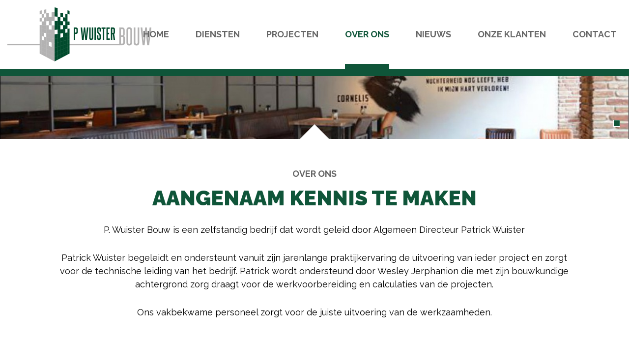

--- FILE ---
content_type: text/html; charset=UTF-8
request_url: http://www.pwuisterbouw.nl/over-ons
body_size: 2576
content:
<!doctype html>
<html>
    <head>
        <meta name="author" content="Punt XL (www.puntxl.nl)">
<meta content="width=device-width, initial-scale=1.0" name="viewport">
<meta charset="utf-8">
<meta name="csrf-token" content="[base64]">
<link rel="apple-touch-icon" sizes="57x57" href="/img/icons/apple-icon-57x57.png">
<link rel="apple-touch-icon" sizes="60x60" href="/img/icons/apple-icon-60x60.png">
<link rel="apple-touch-icon" sizes="72x72" href="/img/icons/apple-icon-72x72.png">
<link rel="apple-touch-icon" sizes="76x76" href="/img/icons/apple-icon-76x76.png">
<link rel="apple-touch-icon" sizes="114x114" href="/img/icons/apple-icon-114x114.png">
<link rel="apple-touch-icon" sizes="120x120" href="/img/icons/apple-icon-120x120.png">
<link rel="apple-touch-icon" sizes="144x144" href="/img/icons/apple-icon-144x144.png">
<link rel="apple-touch-icon" sizes="152x152" href="/img/icons/apple-icon-152x152.png">
<link rel="apple-touch-icon" sizes="180x180" href="/img/icons/apple-icon-180x180.png">
<link rel="icon" type="image/png" sizes="192x192"  href="/img/icons/android-icon-192x192.png">
<link rel="icon" type="image/png" sizes="32x32" href="/img/icons/favicon-32x32.png">
<link rel="icon" type="image/png" sizes="96x96" href="/img/icons/favicon-96x96.png">
<link rel="icon" type="image/png" sizes="16x16" href="/img/icons/favicon-16x16.png">
<link rel="manifest" href="/img/icons/manifest.json">
<meta name="msapplication-TileColor" content="#ffffff">
<meta name="msapplication-TileImage" content="/img/icons/ms-icon-144x144.png">
<meta name="theme-color" content="#ffffff">
<meta property="og:title" content="Over ons" />
<meta property="og:type" content="page" />
<meta property="og:image" content="http://www.pwuisterbouw.nl/img/logo_pwuisterbouw.png" />
<meta property="og:description" content="P Wuister Bouw te Rotterdam, uw specialist voor elk bouwproject!" />
<meta property="og:site_name" content="P Wuister Bouw" />

<title>P Wuister Bouw - Over ons</title>
<link href="/build/css/app-95bf1ad9b7.css" rel="stylesheet">

<script>
  (function(i,s,o,g,r,a,m){i['GoogleAnalyticsObject']=r;i[r]=i[r]||function(){
  (i[r].q=i[r].q||[]).push(arguments)},i[r].l=1*new Date();a=s.createElement(o),
  m=s.getElementsByTagName(o)[0];a.async=1;a.src=g;m.parentNode.insertBefore(a,m)
  })(window,document,'script','https://www.google-analytics.com/analytics.js','ga');

  ga('create', 'UA-79525483-1', 'auto');
  ga('send', 'pageview');

</script>    </head>

    <body>
        <header>
    <div class="container-fluid">
        <a href="/"><img src="http://www.pwuisterbouw.nl/img/logo_pwuisterbouw.png" alt="P Wuister Bouw"></a>
        <a href="#" class="btn-nav visible-xs visible-sm"><span class="icon-menu"></span></a>
        <nav id="navigation">
                            <ul>
            <li>
            <a href="http://www.pwuisterbouw.nl" >Home
                            </a>
                    </li>
            <li>
            <a href="http://www.pwuisterbouw.nl/diensten" >Diensten
                                    <span class="icon-angle-right"></span>
                            </a>
                            <ul>
            <li>
            <a href="http://www.pwuisterbouw.nl/diensten/renovatie" >Renovatie
                            </a>
                    </li>
            <li>
            <a href="http://www.pwuisterbouw.nl/diensten/nieuwbouw" >Nieuwbouw
                            </a>
                    </li>
            <li>
            <a href="http://www.pwuisterbouw.nl/diensten/ontwerp" >Ontwerp
                            </a>
                    </li>
            <li>
            <a href="http://www.pwuisterbouw.nl/diensten/staalconstructie" >Staalconstructie
                            </a>
                    </li>
    </ul>                    </li>
            <li>
            <a href="http://www.pwuisterbouw.nl/projecten" >Projecten
                            </a>
                    </li>
            <li>
            <a href="http://www.pwuisterbouw.nl/over-ons"  class="active">Over ons
                            </a>
                    </li>
            <li>
            <a href="http://www.pwuisterbouw.nl/nieuws" >Nieuws
                            </a>
                    </li>
            <li>
            <a href="http://www.pwuisterbouw.nl/onze-klanten" >Onze klanten
                            </a>
                    </li>
            <li>
            <a href="http://www.pwuisterbouw.nl/contact" >Contact
                            </a>
                    </li>
    </ul>                    </nav>
    </div>
</header>        
    <div id="carousel">
                    <div class="slide">
                <div class="background alt" style="background-image: url(/media/1/header/1/header.jpg);"></div>
            </div>
            </div>

    <div class="wrapper">
        <div class="container-fluid">
            <div class="row">
                <section class="col-xs-12 col-lg-10 col-lg-offset-1">
                    <h1 class='title'>Over ons</h1>
                    <h2>Aangenaam kennis te maken</h2>
<p>P. Wuister Bouw is een zelfstandig bedrijf dat wordt geleid door Algemeen Directeur Patrick Wuister</p>
<p>Patrick Wuister begeleidt en ondersteunt vanuit zijn jarenlange praktijkervaring de uitvoering van ieder project en zorgt voor de technische leiding van het bedrijf.&nbsp;Patrick wordt ondersteund door Wesley Jerphanion die met zijn bouwkundige achtergrond zorg draagt voor de werkvoorbereiding en calculaties van de projecten.</p>
<p>Ons vakbekwame personeel zorgt voor de juiste uitvoering van de werkzaamheden.</p>
<p style="padding: 0px; margin: 0px 0px 15px; font-family: Arial, Helvetica, sans-serif; font-size: 13px;">&nbsp;</p>
                </section>
            </div>
        </div>
    </div>

        <footer class="wrapper">
    <div class="container-fluid">
        <div class="row">
            <div class="col-xs-12 col-sm-6 col-md-3 col-lg-3 text-sm-left">
                <h2 class="text-sm-left">Contactgegevens</h2>
                <address>
                    <strong>P Wuister Bouw</strong><br>
                    Tinstraat 29<br>
                    3067 GP Rotterdam<br><br>
                    010 - 289 46 43<br>
                    <a href="mailto:info@pwuisterbouw.nl">info@pwuisterbouw.nl</a>
                </address>
            </div>
            <div class="col-xs-12 col-sm-6 col-md-5 text-sm-left">
                <h2 class="text-sm-left">Laatste nieuwsbericht</h2>
                <article>
                    <time datetime="2018-02-01 00:00:00">01-02-2018</time>
                    <h3>Concept P, een nieuw initiatief van P. Wuister Bouw.</h3>
                    <a href="http://www.pwuisterbouw.nl/nieuws" class="btn btn-border btn-border-white">Meer nieuws</a>
                </article>
            </div>
            <div class="col-xs-12 col-md-4 col-lg-3 col-lg-offset-1">
                <h2 class="text-sm-left">Volg ons op social media</h2>
                <div class="row">
                    <div class="col-xs-12 col-sm-6 col-md-12 text-sm-left">
                        <div class="social">
                            <a href="https://www.facebook.com/wuisterbouw.nl" target="_blank"><img src="http://www.pwuisterbouw.nl/img/icon-facebook.svg" alt="Facebook"></a>
                            <a href="https://www.instagram.com/pwuisterbouw/" target="_blank"><img src="http://www.pwuisterbouw.nl/img/icon-instagram.svg" alt="Instagram"></a>
                            <a href="https://www.linkedin.com/in/patrick-wuister-2494b796" target="_blank"><img src="http://www.pwuisterbouw.nl/img/icon-linkedin.svg" alt="LinkedIn"></a>
                        </div>
                    </div>
                    <div class="col-xs-12 col-sm-6 col-md-12 text-md-left">
                        <span class="icon-conceptp"></span>
                    </div>
                </div>
            </div>
        </div>
        <div class="row">
            <div class="col-xs-12">
                <div class="copy">
                    <div class="row">
                        <div class="col-xs-12 col-sm-6 text-sm-left">
                            &copy; 2026 P Wuister Bouw
                        </div>
                        <div class="col-xs-12 col-sm-6 text-sm-right">
                            <div class="puntxl">Een website door <span class="icon-puntxl"></span></div>
                        </div>
                    </div>
                </div>
            </div>
        </div>
    </div>
</footer>                    <script src="/build/js/all-9f3452e8d2.js"></script>
            </body>
</html>

--- FILE ---
content_type: image/svg+xml
request_url: http://www.pwuisterbouw.nl/img/icon-facebook.svg
body_size: 630
content:
<?xml version="1.0" encoding="utf-8"?>
<!-- Generator: Adobe Illustrator 20.1.0, SVG Export Plug-In . SVG Version: 6.00 Build 0)  -->
<svg version="1.1" id="Laag_1" xmlns="http://www.w3.org/2000/svg" xmlns:xlink="http://www.w3.org/1999/xlink" x="0px" y="0px"
	 viewBox="0 0 175.9 175.9" style="enable-background:new 0 0 175.9 175.9;" xml:space="preserve">
<style type="text/css">
	.st0{fill:url(#SVGID_1_);}
	.st1{fill:#FFFFFF;}
</style>
<g>
	<radialGradient id="SVGID_1_" cx="89.2969" cy="215.4746" r="236.936" gradientUnits="userSpaceOnUse">
		<stop  offset="0" style="stop-color:#3B5998"/>
		<stop  offset="0.301" style="stop-color:#3B5998"/>
		<stop  offset="1" style="stop-color:#5F83CF"/>
	</radialGradient>
	<path class="st0" d="M175.9,139.8c0,20-16.2,36.1-36.1,36.1H36.1c-20,0-36.1-16.2-36.1-36.1V36.1C0,16.2,16.2,0,36.1,0h103.7
		c20,0,36.1,16.2,36.1,36.1V139.8z"/>
	<path class="st1" d="M135.3,48.4h16.2V22.8h-20.2l0,0h-4.2c0,0-15.3-0.4-25,12.3c0,0-6.6,6.3-6.7,24.6h0v19.1h-24v27.1h24v70h27.7
		v-70H147l3.3-27.1h-27.2V59.7h0C123.2,57.6,124.1,48.2,135.3,48.4z"/>
</g>
</svg>


--- FILE ---
content_type: image/svg+xml
request_url: http://www.pwuisterbouw.nl/img/icon-instagram.svg
body_size: 857
content:
<?xml version="1.0" encoding="utf-8"?>
<!-- Generator: Adobe Illustrator 20.1.0, SVG Export Plug-In . SVG Version: 6.00 Build 0)  -->
<svg version="1.1" id="Laag_1" xmlns="http://www.w3.org/2000/svg" xmlns:xlink="http://www.w3.org/1999/xlink" x="0px" y="0px"
	 viewBox="0 0 175.9 175.9" style="enable-background:new 0 0 175.9 175.9;" xml:space="preserve">
<style type="text/css">
	.st0{fill:url(#SVGID_1_);}
	.st1{fill:#FFFFFF;}
</style>
<g>
	<radialGradient id="SVGID_1_" cx="51.5322" cy="189.5497" r="233.1221" gradientUnits="userSpaceOnUse">
		<stop  offset="9.693880e-02" style="stop-color:#FFD879"/>
		<stop  offset="0.1539" style="stop-color:#FCCB76"/>
		<stop  offset="0.2583" style="stop-color:#F5AA6C"/>
		<stop  offset="0.3976" style="stop-color:#E9755E"/>
		<stop  offset="0.449" style="stop-color:#E45F58"/>
		<stop  offset="0.6786" style="stop-color:#D22A9C"/>
		<stop  offset="1" style="stop-color:#6968DF"/>
	</radialGradient>
	<path class="st0" d="M175.9,139.8c0,19.9-16.2,36.1-36.1,36.1H36.1c-20,0-36.1-16.2-36.1-36.1V36.1C0,16.2,16.2,0,36.1,0h103.7
		c20,0,36.1,16.2,36.1,36.1V139.8z"/>
	<g>
		<path class="st1" d="M113.4,21.6H62.5c-22.6,0-40.9,18.3-40.9,40.9v50.9c0,22.6,18.3,40.9,40.9,40.9h50.9
			c22.6,0,40.9-18.3,40.9-40.9V62.5C154.3,39.9,136,21.6,113.4,21.6z M141.6,108.5c0,18.2-14.8,33-33,33H67.4c-18.2,0-33-14.8-33-33
			V67.4c0-18.2,14.8-33,33-33h41.1c18.2,0,33,14.8,33,33V108.5z"/>
		<path class="st1" d="M89.7,53.2c-19.3,0-35,15.6-35,34.9c0,19.3,15.6,34.9,35,34.9c19.3,0,34.9-15.7,34.9-34.9
			C124.7,68.9,109,53.2,89.7,53.2z M89.7,109.2c-11.6,0-21-9.4-21-21c0-11.6,9.4-21,21-21c11.6,0,21,9.4,21,21
			C110.8,99.8,101.3,109.2,89.7,109.2z"/>
		<ellipse class="st1" cx="122.3" cy="52.7" rx="8.9" ry="8.9"/>
	</g>
</g>
</svg>
